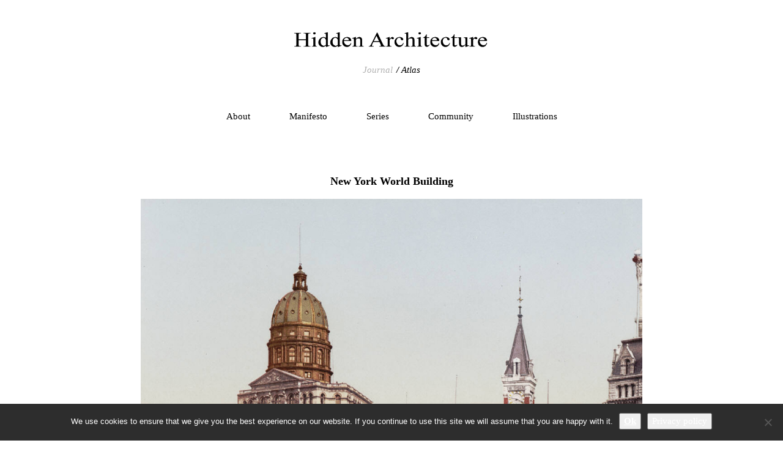

--- FILE ---
content_type: text/html; charset=UTF-8
request_url: https://hiddenarchitecture.net/new-york-world-building/
body_size: 22171
content:
<!DOCTYPE html>
<html lang="en-US">

<head>
  <title>Hidden Architecture &raquo; New York World Building - Hidden Architecture</title>
  <meta charset="UTF-8">
  <meta name="viewport" content="width=device-width, initial-scale=1.0">
  <link rel="stylesheet" href="https://use.fontawesome.com/releases/v5.6.3/css/solid.css" integrity="sha384-+0VIRx+yz1WBcCTXBkVQYIBVNEFH1eP6Zknm16roZCyeNg2maWEpk/l/KsyFKs7G" crossorigin="anonymous">
  <link rel="stylesheet" href="https://use.fontawesome.com/releases/v5.6.3/css/brands.css" integrity="sha384-1KLgFVb/gHrlDGLFPgMbeedi6tQBLcWvyNUN+YKXbD7ZFbjX6BLpMDf0PJ32XJfX" crossorigin="anonymous">
  <link rel="stylesheet" href="https://use.fontawesome.com/releases/v5.6.3/css/fontawesome.css" integrity="sha384-jLuaxTTBR42U2qJ/pm4JRouHkEDHkVqH0T1nyQXn1mZ7Snycpf6Rl25VBNthU4z0" crossorigin="anonymous">
  <link rel="stylesheet" href="https://hiddenarchitecture.net/wp-content/themes/hiddenarchitecture/style.css">
  <meta name='robots' content='index, follow, max-image-preview:large, max-snippet:-1, max-video-preview:-1' />

	<!-- This site is optimized with the Yoast SEO plugin v26.8 - https://yoast.com/product/yoast-seo-wordpress/ -->
	<link rel="canonical" href="https://hiddenarchitecture.net/new-york-world-building/" />
	<meta property="og:locale" content="en_US" />
	<meta property="og:type" content="article" />
	<meta property="og:title" content="New York World Building - Hidden Architecture" />
	<meta property="og:description" content="&#8216;Don’t Amputate-Renovate&#8217; is a series curated by Hidden Architecture where we conduct a work of recovering and archiving of buildings demolished in New York before the creation of the New York City Landmarks Preservation Commission in April 1965 after the demolition of the Pennsylvania station. The archivist work of this series attempts to show a [&hellip;]" />
	<meta property="og:url" content="https://hiddenarchitecture.net/new-york-world-building/" />
	<meta property="og:site_name" content="Hidden Architecture" />
	<meta property="article:published_time" content="2020-11-01T18:15:57+00:00" />
	<meta property="article:modified_time" content="2020-11-01T18:15:59+00:00" />
	<meta property="og:image" content="https://hiddenarchitecture.net/wp-content/uploads/2020/06/new-york-world-building_00.jpg" />
	<meta property="og:image:width" content="1109" />
	<meta property="og:image:height" content="1109" />
	<meta property="og:image:type" content="image/jpeg" />
	<meta name="author" content="Hidden Architecture" />
	<meta name="twitter:card" content="summary_large_image" />
	<meta name="twitter:label1" content="Written by" />
	<meta name="twitter:data1" content="Hidden Architecture" />
	<meta name="twitter:label2" content="Est. reading time" />
	<meta name="twitter:data2" content="12 minutes" />
	<script type="application/ld+json" class="yoast-schema-graph">{"@context":"https://schema.org","@graph":[{"@type":"Article","@id":"https://hiddenarchitecture.net/new-york-world-building/#article","isPartOf":{"@id":"https://hiddenarchitecture.net/new-york-world-building/"},"author":{"name":"Hidden Architecture","@id":"https://hiddenarchitecture.net/#/schema/person/124c628881c486982e1330f0163a1f50"},"headline":"New York World Building","datePublished":"2020-11-01T18:15:57+00:00","dateModified":"2020-11-01T18:15:59+00:00","mainEntityOfPage":{"@id":"https://hiddenarchitecture.net/new-york-world-building/"},"wordCount":2355,"commentCount":0,"image":{"@id":"https://hiddenarchitecture.net/new-york-world-building/#primaryimage"},"thumbnailUrl":"https://hiddenarchitecture.net/wp-content/uploads/2020/06/new-york-world-building_00.jpg","articleSection":["Don’t Amputate-Renovate","Hidden Architecture Series","Series"],"inLanguage":"en-US","potentialAction":[{"@type":"CommentAction","name":"Comment","target":["https://hiddenarchitecture.net/new-york-world-building/#respond"]}]},{"@type":"WebPage","@id":"https://hiddenarchitecture.net/new-york-world-building/","url":"https://hiddenarchitecture.net/new-york-world-building/","name":"New York World Building - Hidden Architecture","isPartOf":{"@id":"https://hiddenarchitecture.net/#website"},"primaryImageOfPage":{"@id":"https://hiddenarchitecture.net/new-york-world-building/#primaryimage"},"image":{"@id":"https://hiddenarchitecture.net/new-york-world-building/#primaryimage"},"thumbnailUrl":"https://hiddenarchitecture.net/wp-content/uploads/2020/06/new-york-world-building_00.jpg","datePublished":"2020-11-01T18:15:57+00:00","dateModified":"2020-11-01T18:15:59+00:00","author":{"@id":"https://hiddenarchitecture.net/#/schema/person/124c628881c486982e1330f0163a1f50"},"breadcrumb":{"@id":"https://hiddenarchitecture.net/new-york-world-building/#breadcrumb"},"inLanguage":"en-US","potentialAction":[{"@type":"ReadAction","target":["https://hiddenarchitecture.net/new-york-world-building/"]}]},{"@type":"ImageObject","inLanguage":"en-US","@id":"https://hiddenarchitecture.net/new-york-world-building/#primaryimage","url":"https://hiddenarchitecture.net/wp-content/uploads/2020/06/new-york-world-building_00.jpg","contentUrl":"https://hiddenarchitecture.net/wp-content/uploads/2020/06/new-york-world-building_00.jpg","width":1109,"height":1109},{"@type":"BreadcrumbList","@id":"https://hiddenarchitecture.net/new-york-world-building/#breadcrumb","itemListElement":[{"@type":"ListItem","position":1,"name":"Home","item":"https://hiddenarchitecture.net/"},{"@type":"ListItem","position":2,"name":"New York World Building"}]},{"@type":"WebSite","@id":"https://hiddenarchitecture.net/#website","url":"https://hiddenarchitecture.net/","name":"Hidden Architecture","description":"","potentialAction":[{"@type":"SearchAction","target":{"@type":"EntryPoint","urlTemplate":"https://hiddenarchitecture.net/?s={search_term_string}"},"query-input":{"@type":"PropertyValueSpecification","valueRequired":true,"valueName":"search_term_string"}}],"inLanguage":"en-US"},{"@type":"Person","@id":"https://hiddenarchitecture.net/#/schema/person/124c628881c486982e1330f0163a1f50","name":"Hidden Architecture","url":"https://hiddenarchitecture.net/author/arquitecturaoculta/"}]}</script>
	<!-- / Yoast SEO plugin. -->


<link rel='dns-prefetch' href='//www.googletagmanager.com' />
<script type="text/javascript" id="wpp-js" src="https://hiddenarchitecture.net/wp-content/plugins/wordpress-popular-posts/assets/js/wpp.min.js?ver=7.3.6" data-sampling="0" data-sampling-rate="100" data-api-url="https://hiddenarchitecture.net/wp-json/wordpress-popular-posts" data-post-id="17934" data-token="d509d4db99" data-lang="0" data-debug="0"></script>
<link rel="alternate" title="oEmbed (JSON)" type="application/json+oembed" href="https://hiddenarchitecture.net/wp-json/oembed/1.0/embed?url=https%3A%2F%2Fhiddenarchitecture.net%2Fnew-york-world-building%2F" />
<link rel="alternate" title="oEmbed (XML)" type="text/xml+oembed" href="https://hiddenarchitecture.net/wp-json/oembed/1.0/embed?url=https%3A%2F%2Fhiddenarchitecture.net%2Fnew-york-world-building%2F&#038;format=xml" />
<style id='wp-img-auto-sizes-contain-inline-css' type='text/css'>
img:is([sizes=auto i],[sizes^="auto," i]){contain-intrinsic-size:3000px 1500px}
/*# sourceURL=wp-img-auto-sizes-contain-inline-css */
</style>
<style id='wp-emoji-styles-inline-css' type='text/css'>

	img.wp-smiley, img.emoji {
		display: inline !important;
		border: none !important;
		box-shadow: none !important;
		height: 1em !important;
		width: 1em !important;
		margin: 0 0.07em !important;
		vertical-align: -0.1em !important;
		background: none !important;
		padding: 0 !important;
	}
/*# sourceURL=wp-emoji-styles-inline-css */
</style>
<style id='wp-block-library-inline-css' type='text/css'>
:root{--wp-block-synced-color:#7a00df;--wp-block-synced-color--rgb:122,0,223;--wp-bound-block-color:var(--wp-block-synced-color);--wp-editor-canvas-background:#ddd;--wp-admin-theme-color:#007cba;--wp-admin-theme-color--rgb:0,124,186;--wp-admin-theme-color-darker-10:#006ba1;--wp-admin-theme-color-darker-10--rgb:0,107,160.5;--wp-admin-theme-color-darker-20:#005a87;--wp-admin-theme-color-darker-20--rgb:0,90,135;--wp-admin-border-width-focus:2px}@media (min-resolution:192dpi){:root{--wp-admin-border-width-focus:1.5px}}.wp-element-button{cursor:pointer}:root .has-very-light-gray-background-color{background-color:#eee}:root .has-very-dark-gray-background-color{background-color:#313131}:root .has-very-light-gray-color{color:#eee}:root .has-very-dark-gray-color{color:#313131}:root .has-vivid-green-cyan-to-vivid-cyan-blue-gradient-background{background:linear-gradient(135deg,#00d084,#0693e3)}:root .has-purple-crush-gradient-background{background:linear-gradient(135deg,#34e2e4,#4721fb 50%,#ab1dfe)}:root .has-hazy-dawn-gradient-background{background:linear-gradient(135deg,#faaca8,#dad0ec)}:root .has-subdued-olive-gradient-background{background:linear-gradient(135deg,#fafae1,#67a671)}:root .has-atomic-cream-gradient-background{background:linear-gradient(135deg,#fdd79a,#004a59)}:root .has-nightshade-gradient-background{background:linear-gradient(135deg,#330968,#31cdcf)}:root .has-midnight-gradient-background{background:linear-gradient(135deg,#020381,#2874fc)}:root{--wp--preset--font-size--normal:16px;--wp--preset--font-size--huge:42px}.has-regular-font-size{font-size:1em}.has-larger-font-size{font-size:2.625em}.has-normal-font-size{font-size:var(--wp--preset--font-size--normal)}.has-huge-font-size{font-size:var(--wp--preset--font-size--huge)}.has-text-align-center{text-align:center}.has-text-align-left{text-align:left}.has-text-align-right{text-align:right}.has-fit-text{white-space:nowrap!important}#end-resizable-editor-section{display:none}.aligncenter{clear:both}.items-justified-left{justify-content:flex-start}.items-justified-center{justify-content:center}.items-justified-right{justify-content:flex-end}.items-justified-space-between{justify-content:space-between}.screen-reader-text{border:0;clip-path:inset(50%);height:1px;margin:-1px;overflow:hidden;padding:0;position:absolute;width:1px;word-wrap:normal!important}.screen-reader-text:focus{background-color:#ddd;clip-path:none;color:#444;display:block;font-size:1em;height:auto;left:5px;line-height:normal;padding:15px 23px 14px;text-decoration:none;top:5px;width:auto;z-index:100000}html :where(.has-border-color){border-style:solid}html :where([style*=border-top-color]){border-top-style:solid}html :where([style*=border-right-color]){border-right-style:solid}html :where([style*=border-bottom-color]){border-bottom-style:solid}html :where([style*=border-left-color]){border-left-style:solid}html :where([style*=border-width]){border-style:solid}html :where([style*=border-top-width]){border-top-style:solid}html :where([style*=border-right-width]){border-right-style:solid}html :where([style*=border-bottom-width]){border-bottom-style:solid}html :where([style*=border-left-width]){border-left-style:solid}html :where(img[class*=wp-image-]){height:auto;max-width:100%}:where(figure){margin:0 0 1em}html :where(.is-position-sticky){--wp-admin--admin-bar--position-offset:var(--wp-admin--admin-bar--height,0px)}@media screen and (max-width:600px){html :where(.is-position-sticky){--wp-admin--admin-bar--position-offset:0px}}

/*# sourceURL=wp-block-library-inline-css */
</style><style id='wp-block-image-inline-css' type='text/css'>
.wp-block-image>a,.wp-block-image>figure>a{display:inline-block}.wp-block-image img{box-sizing:border-box;height:auto;max-width:100%;vertical-align:bottom}@media not (prefers-reduced-motion){.wp-block-image img.hide{visibility:hidden}.wp-block-image img.show{animation:show-content-image .4s}}.wp-block-image[style*=border-radius] img,.wp-block-image[style*=border-radius]>a{border-radius:inherit}.wp-block-image.has-custom-border img{box-sizing:border-box}.wp-block-image.aligncenter{text-align:center}.wp-block-image.alignfull>a,.wp-block-image.alignwide>a{width:100%}.wp-block-image.alignfull img,.wp-block-image.alignwide img{height:auto;width:100%}.wp-block-image .aligncenter,.wp-block-image .alignleft,.wp-block-image .alignright,.wp-block-image.aligncenter,.wp-block-image.alignleft,.wp-block-image.alignright{display:table}.wp-block-image .aligncenter>figcaption,.wp-block-image .alignleft>figcaption,.wp-block-image .alignright>figcaption,.wp-block-image.aligncenter>figcaption,.wp-block-image.alignleft>figcaption,.wp-block-image.alignright>figcaption{caption-side:bottom;display:table-caption}.wp-block-image .alignleft{float:left;margin:.5em 1em .5em 0}.wp-block-image .alignright{float:right;margin:.5em 0 .5em 1em}.wp-block-image .aligncenter{margin-left:auto;margin-right:auto}.wp-block-image :where(figcaption){margin-bottom:1em;margin-top:.5em}.wp-block-image.is-style-circle-mask img{border-radius:9999px}@supports ((-webkit-mask-image:none) or (mask-image:none)) or (-webkit-mask-image:none){.wp-block-image.is-style-circle-mask img{border-radius:0;-webkit-mask-image:url('data:image/svg+xml;utf8,<svg viewBox="0 0 100 100" xmlns="http://www.w3.org/2000/svg"><circle cx="50" cy="50" r="50"/></svg>');mask-image:url('data:image/svg+xml;utf8,<svg viewBox="0 0 100 100" xmlns="http://www.w3.org/2000/svg"><circle cx="50" cy="50" r="50"/></svg>');mask-mode:alpha;-webkit-mask-position:center;mask-position:center;-webkit-mask-repeat:no-repeat;mask-repeat:no-repeat;-webkit-mask-size:contain;mask-size:contain}}:root :where(.wp-block-image.is-style-rounded img,.wp-block-image .is-style-rounded img){border-radius:9999px}.wp-block-image figure{margin:0}.wp-lightbox-container{display:flex;flex-direction:column;position:relative}.wp-lightbox-container img{cursor:zoom-in}.wp-lightbox-container img:hover+button{opacity:1}.wp-lightbox-container button{align-items:center;backdrop-filter:blur(16px) saturate(180%);background-color:#5a5a5a40;border:none;border-radius:4px;cursor:zoom-in;display:flex;height:20px;justify-content:center;opacity:0;padding:0;position:absolute;right:16px;text-align:center;top:16px;width:20px;z-index:100}@media not (prefers-reduced-motion){.wp-lightbox-container button{transition:opacity .2s ease}}.wp-lightbox-container button:focus-visible{outline:3px auto #5a5a5a40;outline:3px auto -webkit-focus-ring-color;outline-offset:3px}.wp-lightbox-container button:hover{cursor:pointer;opacity:1}.wp-lightbox-container button:focus{opacity:1}.wp-lightbox-container button:focus,.wp-lightbox-container button:hover,.wp-lightbox-container button:not(:hover):not(:active):not(.has-background){background-color:#5a5a5a40;border:none}.wp-lightbox-overlay{box-sizing:border-box;cursor:zoom-out;height:100vh;left:0;overflow:hidden;position:fixed;top:0;visibility:hidden;width:100%;z-index:100000}.wp-lightbox-overlay .close-button{align-items:center;cursor:pointer;display:flex;justify-content:center;min-height:40px;min-width:40px;padding:0;position:absolute;right:calc(env(safe-area-inset-right) + 16px);top:calc(env(safe-area-inset-top) + 16px);z-index:5000000}.wp-lightbox-overlay .close-button:focus,.wp-lightbox-overlay .close-button:hover,.wp-lightbox-overlay .close-button:not(:hover):not(:active):not(.has-background){background:none;border:none}.wp-lightbox-overlay .lightbox-image-container{height:var(--wp--lightbox-container-height);left:50%;overflow:hidden;position:absolute;top:50%;transform:translate(-50%,-50%);transform-origin:top left;width:var(--wp--lightbox-container-width);z-index:9999999999}.wp-lightbox-overlay .wp-block-image{align-items:center;box-sizing:border-box;display:flex;height:100%;justify-content:center;margin:0;position:relative;transform-origin:0 0;width:100%;z-index:3000000}.wp-lightbox-overlay .wp-block-image img{height:var(--wp--lightbox-image-height);min-height:var(--wp--lightbox-image-height);min-width:var(--wp--lightbox-image-width);width:var(--wp--lightbox-image-width)}.wp-lightbox-overlay .wp-block-image figcaption{display:none}.wp-lightbox-overlay button{background:none;border:none}.wp-lightbox-overlay .scrim{background-color:#fff;height:100%;opacity:.9;position:absolute;width:100%;z-index:2000000}.wp-lightbox-overlay.active{visibility:visible}@media not (prefers-reduced-motion){.wp-lightbox-overlay.active{animation:turn-on-visibility .25s both}.wp-lightbox-overlay.active img{animation:turn-on-visibility .35s both}.wp-lightbox-overlay.show-closing-animation:not(.active){animation:turn-off-visibility .35s both}.wp-lightbox-overlay.show-closing-animation:not(.active) img{animation:turn-off-visibility .25s both}.wp-lightbox-overlay.zoom.active{animation:none;opacity:1;visibility:visible}.wp-lightbox-overlay.zoom.active .lightbox-image-container{animation:lightbox-zoom-in .4s}.wp-lightbox-overlay.zoom.active .lightbox-image-container img{animation:none}.wp-lightbox-overlay.zoom.active .scrim{animation:turn-on-visibility .4s forwards}.wp-lightbox-overlay.zoom.show-closing-animation:not(.active){animation:none}.wp-lightbox-overlay.zoom.show-closing-animation:not(.active) .lightbox-image-container{animation:lightbox-zoom-out .4s}.wp-lightbox-overlay.zoom.show-closing-animation:not(.active) .lightbox-image-container img{animation:none}.wp-lightbox-overlay.zoom.show-closing-animation:not(.active) .scrim{animation:turn-off-visibility .4s forwards}}@keyframes show-content-image{0%{visibility:hidden}99%{visibility:hidden}to{visibility:visible}}@keyframes turn-on-visibility{0%{opacity:0}to{opacity:1}}@keyframes turn-off-visibility{0%{opacity:1;visibility:visible}99%{opacity:0;visibility:visible}to{opacity:0;visibility:hidden}}@keyframes lightbox-zoom-in{0%{transform:translate(calc((-100vw + var(--wp--lightbox-scrollbar-width))/2 + var(--wp--lightbox-initial-left-position)),calc(-50vh + var(--wp--lightbox-initial-top-position))) scale(var(--wp--lightbox-scale))}to{transform:translate(-50%,-50%) scale(1)}}@keyframes lightbox-zoom-out{0%{transform:translate(-50%,-50%) scale(1);visibility:visible}99%{visibility:visible}to{transform:translate(calc((-100vw + var(--wp--lightbox-scrollbar-width))/2 + var(--wp--lightbox-initial-left-position)),calc(-50vh + var(--wp--lightbox-initial-top-position))) scale(var(--wp--lightbox-scale));visibility:hidden}}
/*# sourceURL=https://hiddenarchitecture.net/wp-includes/blocks/image/style.min.css */
</style>
<style id='wp-block-spacer-inline-css' type='text/css'>
.wp-block-spacer{clear:both}
/*# sourceURL=https://hiddenarchitecture.net/wp-includes/blocks/spacer/style.min.css */
</style>
<style id='global-styles-inline-css' type='text/css'>
:root{--wp--preset--aspect-ratio--square: 1;--wp--preset--aspect-ratio--4-3: 4/3;--wp--preset--aspect-ratio--3-4: 3/4;--wp--preset--aspect-ratio--3-2: 3/2;--wp--preset--aspect-ratio--2-3: 2/3;--wp--preset--aspect-ratio--16-9: 16/9;--wp--preset--aspect-ratio--9-16: 9/16;--wp--preset--color--black: #000000;--wp--preset--color--cyan-bluish-gray: #abb8c3;--wp--preset--color--white: #ffffff;--wp--preset--color--pale-pink: #f78da7;--wp--preset--color--vivid-red: #cf2e2e;--wp--preset--color--luminous-vivid-orange: #ff6900;--wp--preset--color--luminous-vivid-amber: #fcb900;--wp--preset--color--light-green-cyan: #7bdcb5;--wp--preset--color--vivid-green-cyan: #00d084;--wp--preset--color--pale-cyan-blue: #8ed1fc;--wp--preset--color--vivid-cyan-blue: #0693e3;--wp--preset--color--vivid-purple: #9b51e0;--wp--preset--gradient--vivid-cyan-blue-to-vivid-purple: linear-gradient(135deg,rgb(6,147,227) 0%,rgb(155,81,224) 100%);--wp--preset--gradient--light-green-cyan-to-vivid-green-cyan: linear-gradient(135deg,rgb(122,220,180) 0%,rgb(0,208,130) 100%);--wp--preset--gradient--luminous-vivid-amber-to-luminous-vivid-orange: linear-gradient(135deg,rgb(252,185,0) 0%,rgb(255,105,0) 100%);--wp--preset--gradient--luminous-vivid-orange-to-vivid-red: linear-gradient(135deg,rgb(255,105,0) 0%,rgb(207,46,46) 100%);--wp--preset--gradient--very-light-gray-to-cyan-bluish-gray: linear-gradient(135deg,rgb(238,238,238) 0%,rgb(169,184,195) 100%);--wp--preset--gradient--cool-to-warm-spectrum: linear-gradient(135deg,rgb(74,234,220) 0%,rgb(151,120,209) 20%,rgb(207,42,186) 40%,rgb(238,44,130) 60%,rgb(251,105,98) 80%,rgb(254,248,76) 100%);--wp--preset--gradient--blush-light-purple: linear-gradient(135deg,rgb(255,206,236) 0%,rgb(152,150,240) 100%);--wp--preset--gradient--blush-bordeaux: linear-gradient(135deg,rgb(254,205,165) 0%,rgb(254,45,45) 50%,rgb(107,0,62) 100%);--wp--preset--gradient--luminous-dusk: linear-gradient(135deg,rgb(255,203,112) 0%,rgb(199,81,192) 50%,rgb(65,88,208) 100%);--wp--preset--gradient--pale-ocean: linear-gradient(135deg,rgb(255,245,203) 0%,rgb(182,227,212) 50%,rgb(51,167,181) 100%);--wp--preset--gradient--electric-grass: linear-gradient(135deg,rgb(202,248,128) 0%,rgb(113,206,126) 100%);--wp--preset--gradient--midnight: linear-gradient(135deg,rgb(2,3,129) 0%,rgb(40,116,252) 100%);--wp--preset--font-size--small: 13px;--wp--preset--font-size--medium: 20px;--wp--preset--font-size--large: 36px;--wp--preset--font-size--x-large: 42px;--wp--preset--spacing--20: 0.44rem;--wp--preset--spacing--30: 0.67rem;--wp--preset--spacing--40: 1rem;--wp--preset--spacing--50: 1.5rem;--wp--preset--spacing--60: 2.25rem;--wp--preset--spacing--70: 3.38rem;--wp--preset--spacing--80: 5.06rem;--wp--preset--shadow--natural: 6px 6px 9px rgba(0, 0, 0, 0.2);--wp--preset--shadow--deep: 12px 12px 50px rgba(0, 0, 0, 0.4);--wp--preset--shadow--sharp: 6px 6px 0px rgba(0, 0, 0, 0.2);--wp--preset--shadow--outlined: 6px 6px 0px -3px rgb(255, 255, 255), 6px 6px rgb(0, 0, 0);--wp--preset--shadow--crisp: 6px 6px 0px rgb(0, 0, 0);}:where(.is-layout-flex){gap: 0.5em;}:where(.is-layout-grid){gap: 0.5em;}body .is-layout-flex{display: flex;}.is-layout-flex{flex-wrap: wrap;align-items: center;}.is-layout-flex > :is(*, div){margin: 0;}body .is-layout-grid{display: grid;}.is-layout-grid > :is(*, div){margin: 0;}:where(.wp-block-columns.is-layout-flex){gap: 2em;}:where(.wp-block-columns.is-layout-grid){gap: 2em;}:where(.wp-block-post-template.is-layout-flex){gap: 1.25em;}:where(.wp-block-post-template.is-layout-grid){gap: 1.25em;}.has-black-color{color: var(--wp--preset--color--black) !important;}.has-cyan-bluish-gray-color{color: var(--wp--preset--color--cyan-bluish-gray) !important;}.has-white-color{color: var(--wp--preset--color--white) !important;}.has-pale-pink-color{color: var(--wp--preset--color--pale-pink) !important;}.has-vivid-red-color{color: var(--wp--preset--color--vivid-red) !important;}.has-luminous-vivid-orange-color{color: var(--wp--preset--color--luminous-vivid-orange) !important;}.has-luminous-vivid-amber-color{color: var(--wp--preset--color--luminous-vivid-amber) !important;}.has-light-green-cyan-color{color: var(--wp--preset--color--light-green-cyan) !important;}.has-vivid-green-cyan-color{color: var(--wp--preset--color--vivid-green-cyan) !important;}.has-pale-cyan-blue-color{color: var(--wp--preset--color--pale-cyan-blue) !important;}.has-vivid-cyan-blue-color{color: var(--wp--preset--color--vivid-cyan-blue) !important;}.has-vivid-purple-color{color: var(--wp--preset--color--vivid-purple) !important;}.has-black-background-color{background-color: var(--wp--preset--color--black) !important;}.has-cyan-bluish-gray-background-color{background-color: var(--wp--preset--color--cyan-bluish-gray) !important;}.has-white-background-color{background-color: var(--wp--preset--color--white) !important;}.has-pale-pink-background-color{background-color: var(--wp--preset--color--pale-pink) !important;}.has-vivid-red-background-color{background-color: var(--wp--preset--color--vivid-red) !important;}.has-luminous-vivid-orange-background-color{background-color: var(--wp--preset--color--luminous-vivid-orange) !important;}.has-luminous-vivid-amber-background-color{background-color: var(--wp--preset--color--luminous-vivid-amber) !important;}.has-light-green-cyan-background-color{background-color: var(--wp--preset--color--light-green-cyan) !important;}.has-vivid-green-cyan-background-color{background-color: var(--wp--preset--color--vivid-green-cyan) !important;}.has-pale-cyan-blue-background-color{background-color: var(--wp--preset--color--pale-cyan-blue) !important;}.has-vivid-cyan-blue-background-color{background-color: var(--wp--preset--color--vivid-cyan-blue) !important;}.has-vivid-purple-background-color{background-color: var(--wp--preset--color--vivid-purple) !important;}.has-black-border-color{border-color: var(--wp--preset--color--black) !important;}.has-cyan-bluish-gray-border-color{border-color: var(--wp--preset--color--cyan-bluish-gray) !important;}.has-white-border-color{border-color: var(--wp--preset--color--white) !important;}.has-pale-pink-border-color{border-color: var(--wp--preset--color--pale-pink) !important;}.has-vivid-red-border-color{border-color: var(--wp--preset--color--vivid-red) !important;}.has-luminous-vivid-orange-border-color{border-color: var(--wp--preset--color--luminous-vivid-orange) !important;}.has-luminous-vivid-amber-border-color{border-color: var(--wp--preset--color--luminous-vivid-amber) !important;}.has-light-green-cyan-border-color{border-color: var(--wp--preset--color--light-green-cyan) !important;}.has-vivid-green-cyan-border-color{border-color: var(--wp--preset--color--vivid-green-cyan) !important;}.has-pale-cyan-blue-border-color{border-color: var(--wp--preset--color--pale-cyan-blue) !important;}.has-vivid-cyan-blue-border-color{border-color: var(--wp--preset--color--vivid-cyan-blue) !important;}.has-vivid-purple-border-color{border-color: var(--wp--preset--color--vivid-purple) !important;}.has-vivid-cyan-blue-to-vivid-purple-gradient-background{background: var(--wp--preset--gradient--vivid-cyan-blue-to-vivid-purple) !important;}.has-light-green-cyan-to-vivid-green-cyan-gradient-background{background: var(--wp--preset--gradient--light-green-cyan-to-vivid-green-cyan) !important;}.has-luminous-vivid-amber-to-luminous-vivid-orange-gradient-background{background: var(--wp--preset--gradient--luminous-vivid-amber-to-luminous-vivid-orange) !important;}.has-luminous-vivid-orange-to-vivid-red-gradient-background{background: var(--wp--preset--gradient--luminous-vivid-orange-to-vivid-red) !important;}.has-very-light-gray-to-cyan-bluish-gray-gradient-background{background: var(--wp--preset--gradient--very-light-gray-to-cyan-bluish-gray) !important;}.has-cool-to-warm-spectrum-gradient-background{background: var(--wp--preset--gradient--cool-to-warm-spectrum) !important;}.has-blush-light-purple-gradient-background{background: var(--wp--preset--gradient--blush-light-purple) !important;}.has-blush-bordeaux-gradient-background{background: var(--wp--preset--gradient--blush-bordeaux) !important;}.has-luminous-dusk-gradient-background{background: var(--wp--preset--gradient--luminous-dusk) !important;}.has-pale-ocean-gradient-background{background: var(--wp--preset--gradient--pale-ocean) !important;}.has-electric-grass-gradient-background{background: var(--wp--preset--gradient--electric-grass) !important;}.has-midnight-gradient-background{background: var(--wp--preset--gradient--midnight) !important;}.has-small-font-size{font-size: var(--wp--preset--font-size--small) !important;}.has-medium-font-size{font-size: var(--wp--preset--font-size--medium) !important;}.has-large-font-size{font-size: var(--wp--preset--font-size--large) !important;}.has-x-large-font-size{font-size: var(--wp--preset--font-size--x-large) !important;}
/*# sourceURL=global-styles-inline-css */
</style>

<style id='classic-theme-styles-inline-css' type='text/css'>
/*! This file is auto-generated */
.wp-block-button__link{color:#fff;background-color:#32373c;border-radius:9999px;box-shadow:none;text-decoration:none;padding:calc(.667em + 2px) calc(1.333em + 2px);font-size:1.125em}.wp-block-file__button{background:#32373c;color:#fff;text-decoration:none}
/*# sourceURL=/wp-includes/css/classic-themes.min.css */
</style>
<link rel='stylesheet' id='cookie-notice-front-css' href='https://hiddenarchitecture.net/wp-content/plugins/cookie-notice/css/front.min.css?ver=2.5.11' type='text/css' media='all' />
<link rel='stylesheet' id='wordpress-popular-posts-css-css' href='https://hiddenarchitecture.net/wp-content/plugins/wordpress-popular-posts/assets/css/wpp.css?ver=7.3.6' type='text/css' media='all' />
<link rel='stylesheet' id='slb_core-css' href='https://hiddenarchitecture.net/wp-content/plugins/simple-lightbox/client/css/app.css?ver=2.9.4' type='text/css' media='all' />
<link rel='stylesheet' id='wp-block-paragraph-css' href='https://hiddenarchitecture.net/wp-includes/blocks/paragraph/style.min.css?ver=6.9' type='text/css' media='all' />
<script type="text/javascript" src="https://hiddenarchitecture.net/wp-includes/js/jquery/jquery.min.js?ver=3.7.1" id="jquery-core-js"></script>
<script type="text/javascript" src="https://hiddenarchitecture.net/wp-includes/js/jquery/jquery-migrate.min.js?ver=3.4.1" id="jquery-migrate-js"></script>

<!-- Google tag (gtag.js) snippet added by Site Kit -->
<!-- Google Analytics snippet added by Site Kit -->
<script type="text/javascript" src="https://www.googletagmanager.com/gtag/js?id=GT-TB7V87G" id="google_gtagjs-js" async></script>
<script type="text/javascript" id="google_gtagjs-js-after">
/* <![CDATA[ */
window.dataLayer = window.dataLayer || [];function gtag(){dataLayer.push(arguments);}
gtag("set","linker",{"domains":["hiddenarchitecture.net"]});
gtag("js", new Date());
gtag("set", "developer_id.dZTNiMT", true);
gtag("config", "GT-TB7V87G");
//# sourceURL=google_gtagjs-js-after
/* ]]> */
</script>
<link rel="https://api.w.org/" href="https://hiddenarchitecture.net/wp-json/" /><link rel="alternate" title="JSON" type="application/json" href="https://hiddenarchitecture.net/wp-json/wp/v2/posts/17934" /><link rel="EditURI" type="application/rsd+xml" title="RSD" href="https://hiddenarchitecture.net/xmlrpc.php?rsd" />
<meta name="generator" content="WordPress 6.9" />
<link rel='shortlink' href='https://hiddenarchitecture.net/?p=17934' />
<meta name="generator" content="Site Kit by Google 1.171.0" />            <style id="wpp-loading-animation-styles">@-webkit-keyframes bgslide{from{background-position-x:0}to{background-position-x:-200%}}@keyframes bgslide{from{background-position-x:0}to{background-position-x:-200%}}.wpp-widget-block-placeholder,.wpp-shortcode-placeholder{margin:0 auto;width:60px;height:3px;background:#dd3737;background:linear-gradient(90deg,#dd3737 0%,#571313 10%,#dd3737 100%);background-size:200% auto;border-radius:3px;-webkit-animation:bgslide 1s infinite linear;animation:bgslide 1s infinite linear}</style>
            <style type="text/css">.blue-message {
    background-color: #3399ff;
    color: #ffffff;
    text-shadow: none;
    font-size: 16px;
    line-height: 24px;
    padding: 10px;
    padding-top: 10px;
    padding-right: 10px;
    padding-bottom: 10px;
    padding-left: 10px;
}.green-message {
    background-color: #8cc14c;
    color: #ffffff;
    text-shadow: none;
    font-size: 16px;
    line-height: 24px;
    padding: 10px;
    padding-top: 10px;
    padding-right: 10px;
    padding-bottom: 10px;
    padding-left: 10px;
}.orange-message {
    background-color: #faa732;
    color: #ffffff;
    text-shadow: none;
    font-size: 16px;
    line-height: 24px;
    padding: 10px;
    padding-top: 10px;
    padding-right: 10px;
    padding-bottom: 10px;
    padding-left: 10px;
}.red-message {
    background-color: #da4d31;
    color: #ffffff;
    text-shadow: none;
    font-size: 16px;
    line-height: 24px;
    padding: 10px;
    padding-top: 10px;
    padding-right: 10px;
    padding-bottom: 10px;
    padding-left: 10px;
}.grey-message {
    background-color: #53555c;
    color: #ffffff;
    text-shadow: none;
    font-size: 16px;
    line-height: 24px;
    padding: 10px;
    padding-top: 10px;
    padding-right: 10px;
    padding-bottom: 10px;
    padding-left: 10px;
}.left-block {
    background: radial-gradient(ellipse at center center, #ffffff 0%, #f2f2f2 100%);
    color: #8b8e97;
    padding: 10px;
    padding-top: 10px;
    padding-right: 10px;
    padding-bottom: 10px;
    padding-left: 10px;
    margin: 10px;
    margin-top: 10px;
    margin-right: 10px;
    margin-bottom: 10px;
    margin-left: 10px;
    float: left;
}.right-block {
    background: radial-gradient(ellipse at center center, #ffffff 0%, #f2f2f2 100%);
    color: #8b8e97;
    padding: 10px;
    padding-top: 10px;
    padding-right: 10px;
    padding-bottom: 10px;
    padding-left: 10px;
    margin: 10px;
    margin-top: 10px;
    margin-right: 10px;
    margin-bottom: 10px;
    margin-left: 10px;
    float: right;
}.blockquotes {
    background-color: none;
    border-left: 5px solid #f1f1f1;
    color: #8B8E97;
    font-size: 16px;
    font-style: italic;
    line-height: 22px;
    padding-left: 15px;
    padding: 10px;
    padding-top: 10px;
    padding-right: 10px;
    padding-bottom: 10px;
    width: 60%;
    float: left;
}</style><link rel="icon" href="https://hiddenarchitecture.net/wp-content/uploads/2018/12/cropped-icon-1-32x32.png" sizes="32x32" />
<link rel="icon" href="https://hiddenarchitecture.net/wp-content/uploads/2018/12/cropped-icon-1-192x192.png" sizes="192x192" />
<link rel="apple-touch-icon" href="https://hiddenarchitecture.net/wp-content/uploads/2018/12/cropped-icon-1-180x180.png" />
<meta name="msapplication-TileImage" content="https://hiddenarchitecture.net/wp-content/uploads/2018/12/cropped-icon-1-270x270.png" />
</head>

<body class="wp-singular post-template-default single single-post postid-17934 single-format-standard wp-theme-hiddenarchitecture cookies-not-set">
  <header class="logo">
    <div><a href="https://hiddenarchitecture.net/journal/" alt="Hidden Architecture">Hidden Architecture</a></div>
  </header>

  <div class="menu-journal-atlas-menu-container"><ul id="menu-journal-atlas-menu" class="menu"><li id="menu-item-8086" class="menu-item menu-item-type-post_type menu-item-object-page menu-item-8086"><a href="https://hiddenarchitecture.net/journal/">Journal</a></li>
<li id="menu-item-8085" class="menu-item menu-item-type-post_type menu-item-object-page menu-item-8085"><a href="https://hiddenarchitecture.net/atlas/">Atlas</a></li>
</ul></div>

  <div class="menu-journal-menu-container"><ul id="menu-journal-menu" class="menu"><li id="menu-item-8080" class="menu-item menu-item-type-post_type menu-item-object-page menu-item-8080"><a href="https://hiddenarchitecture.net/journal/about/">About</a></li>
<li id="menu-item-8081" class="menu-item menu-item-type-post_type menu-item-object-page menu-item-8081"><a href="https://hiddenarchitecture.net/journal/manifesto/">Manifesto</a></li>
<li id="menu-item-27229" class="menu-item menu-item-type-taxonomy menu-item-object-category current-post-ancestor current-menu-parent current-post-parent menu-item-27229"><a href="https://hiddenarchitecture.net/category/series/">Series</a></li>
<li id="menu-item-27406" class="menu-item menu-item-type-taxonomy menu-item-object-category menu-item-27406"><a href="https://hiddenarchitecture.net/category/community/">Community</a></li>
<li id="menu-item-8084" class="menu-item menu-item-type-custom menu-item-object-custom menu-item-8084"><a target="_blank" href="http://hiddenarchitecture.tumblr.com/">Illustrations</a></li>
</ul></div>
<main class="wrap">
  <section class="content journal">


            <article class="project single-project">
          <header>
            <h1>New York World Building</h1>
          </header>
          <div class="featured image">
                          <div class="narrowhalf">
                <div class="featimgwrap">
                  <a href="https://hiddenarchitecture.net/wp-content/uploads/2020/06/new-york-world-building_00.jpg" data-slb-active="1" data-slb-asset="1929767492" data-slb-internal="0" data-slb-group="17934"><img width="1109" height="1109" src="https://hiddenarchitecture.net/wp-content/uploads/2020/06/new-york-world-building_00.jpg" class="attachment-Feed size-Feed" alt="" decoding="async" fetchpriority="high" srcset="https://hiddenarchitecture.net/wp-content/uploads/2020/06/new-york-world-building_00.jpg 1109w, https://hiddenarchitecture.net/wp-content/uploads/2020/06/new-york-world-building_00-300x300.jpg 300w, https://hiddenarchitecture.net/wp-content/uploads/2020/06/new-york-world-building_00-1024x1024.jpg 1024w, https://hiddenarchitecture.net/wp-content/uploads/2020/06/new-york-world-building_00-150x150.jpg 150w, https://hiddenarchitecture.net/wp-content/uploads/2020/06/new-york-world-building_00-768x768.jpg 768w, https://hiddenarchitecture.net/wp-content/uploads/2020/06/new-york-world-building_00-800x800.jpg 800w, https://hiddenarchitecture.net/wp-content/uploads/2020/06/new-york-world-building_00-500x500.jpg 500w" sizes="(max-width: 1109px) 100vw, 1109px" /></a>                </div>
              </div>
                      </div>
          <div class="post-data">
            <ul class="project-dna">
              <li><strong>Author</strong>: <a href='/atlas/map/?architect=George Browne Post'>George Browne Post</a></li><li><strong>Location</strong>: <a href='/atlas/map/?location=United States'>United States</a> (New York, NY)</li><li><strong>Year</strong>: <a href='/atlas/map/?after=1889&before=1889'>1889</a></li><li> <strong>Elements</strong>: <a href='/atlas/map/?elementos=Facade'>Facade</a></li><li><strong>Status</strong>: <a href='/atlas/map/?built=Demolished'>Demolished</a></li>            </ul>


          </div>
          <div class="post-content">
            
<p><em><strong>&#8216;Don’t Amputate-Renovate&#8217; is a series curated by Hidden Architecture where we conduct a work of recovering and archiving of buildings demolished in New York before the creation of the New York City Landmarks Preservation Commission in April 1965 after the demolition of the Pennsylvania station. The archivist work of this series attempts to show a critical position against new possible acts of vandalism against the architectural heritage in the rest of the world. The&nbsp; name ´Don’t Amputates-Renovate´ is a tribute to the rallies realized in the 1960s attempting to stop the demolition of the typical train station. All the articles of this series have the same narrative organization: location, the historical context during its construction, architectural qualities of the building, demolition, and current situation of the site.</strong></em></p>



<p><em>&#8216;Don’t Amputate-Renovate&#8217;</em><em>es una serie comisariada por Hidden Architecture donde realizamos un trabajo de recuperación y archivo de los edificios demolidos en Nueva York antes de la creación de la Comisión para la Preservación de Monumentos Históricos de Nueva York en Abril de 1965&nbsp; tras la demolición de la estación de Pensilvania.. La labor archivista de esta serie es mostrar una posición crítica frente a probables nuevos actos de vandalismo contra el patrimonio arquitectónico en el resto del mundo. El nombre </em><em><strong>&#8216;</strong></em><em>Don’t Amputate-Renovate&#8217; (No Amputes &#8211; Reueva) proviene de las manifestaciones que se realizaron para evitar la demolición de la mítica estación de trenes. </em><em>Todos los artículos de la serie tendrán la misma organización narrativa: localización, contexto histórico en su construcción, cualidades arquitectónicas del edificio, demolición y estado actual&nbsp; de lugar.</em></p>



<div style="height:20px" aria-hidden="true" class="wp-block-spacer"></div>



<p><strong><em>*** Demolished (1955) ***</em></strong></p>



<div style="height:20px" aria-hidden="true" class="wp-block-spacer"></div>



<p><strong>LOCATION | </strong>LOCALIZACIÓN</p>



<div style="height:20px" aria-hidden="true" class="wp-block-spacer"></div>



<figure class="wp-block-image size-large"><a href="https://hiddenarchitecture.net/wp-content/uploads/2020/06/new-york-world-building_01.jpg" data-slb-active="1" data-slb-asset="775016260" data-slb-internal="0" data-slb-group="17934"><img decoding="async" width="1024" height="710" src="http://hiddenarchitecture.net/wp-content/uploads/2020/06/new-york-world-building_01-1024x710.jpg" alt="" class="wp-image-17936" srcset="https://hiddenarchitecture.net/wp-content/uploads/2020/06/new-york-world-building_01-1024x710.jpg 1024w, https://hiddenarchitecture.net/wp-content/uploads/2020/06/new-york-world-building_01-300x208.jpg 300w, https://hiddenarchitecture.net/wp-content/uploads/2020/06/new-york-world-building_01-768x532.jpg 768w, https://hiddenarchitecture.net/wp-content/uploads/2020/06/new-york-world-building_01-1536x1064.jpg 1536w, https://hiddenarchitecture.net/wp-content/uploads/2020/06/new-york-world-building_01-2048x1419.jpg 2048w" sizes="(max-width: 1024px) 100vw, 1024px" /></a><figcaption>Site Map</figcaption></figure>



<figure class="wp-block-image size-large"><a href="https://hiddenarchitecture.net/wp-content/uploads/2020/06/New-York-World-Building_02.jpg" data-slb-active="1" data-slb-asset="125379519" data-slb-internal="0" data-slb-group="17934"><img decoding="async" width="800" height="638" src="https://hiddenarchitecture.net/wp-content/uploads/2020/06/New-York-World-Building_02.jpg" alt="" class="wp-image-17942" srcset="https://hiddenarchitecture.net/wp-content/uploads/2020/06/New-York-World-Building_02.jpg 800w, https://hiddenarchitecture.net/wp-content/uploads/2020/06/New-York-World-Building_02-300x239.jpg 300w, https://hiddenarchitecture.net/wp-content/uploads/2020/06/New-York-World-Building_02-768x612.jpg 768w" sizes="(max-width: 800px) 100vw, 800px" /></a></figure>



<div style="height:20px" aria-hidden="true" class="wp-block-spacer"></div>



<p><strong>The building was located on 61-63 Park Row in downtown Manhattan. It was delimited on the south by the park that hosted the City Hall, the subway station and the Court House, the Brooklyn Bridge to the North &#8211; and an elevated station that was later demolished. Beyond the bridge, the Municipal Building, with its 25 floors, had a strong presence. On the south, the New York World Building was the limit or a dense urban fabric continuing until the waterfront. Therefore, the site&#8217;s condition was unique since it was the vortex of three different urban realities: the density of the downtown, the monumentality of the institutional buildings, and the infrastructural scale of the Brooklyn Bridge.</strong></p>



<p>El edificio estaba localizado en los números 61-63 de la avenida Park Row, en el downtown de Manhattan. El solar estaba delimitado por el parque que acogía al edificio del ayuntamiento, su estación subterránea y el edificio de la corte al este; el Puente de Brooklyn al norte &#8211; y una estación elevada que ya ha sido demolida. Más allá del puente, se encontraba el Edificio &nbsp;Municipal que con sus 25 alturas, imponía su presencia en el entorno. El edificio del New York World era el límite de una densa fábrica urbana que se extendía hacia el sur. Por tanto, la condición del solar era única ya que era un lugar de conexión entre 3 realidades urbanas: la densidad del <em>Downtown</em>, la monumentalidad de los edificios institucionales y la escala infraestructural del Puente de Brooklyn.</p>



<div style="height:20px" aria-hidden="true" class="wp-block-spacer"></div>



<p><strong>HISTORICAL CONTEXT | </strong>CONTEXTO HISTORICO</p>



<div style="height:20px" aria-hidden="true" class="wp-block-spacer"></div>



<figure class="wp-block-image size-large"><a href="https://hiddenarchitecture.net/wp-content/uploads/2020/06/new-york-world-building_03_1.jpg" data-slb-active="1" data-slb-asset="1481826761" data-slb-internal="0" data-slb-group="17934"><img loading="lazy" decoding="async" width="760" height="621" src="http://hiddenarchitecture.net/wp-content/uploads/2020/06/new-york-world-building_03_1.jpg" alt="" class="wp-image-17993" srcset="https://hiddenarchitecture.net/wp-content/uploads/2020/06/new-york-world-building_03_1.jpg 760w, https://hiddenarchitecture.net/wp-content/uploads/2020/06/new-york-world-building_03_1-300x245.jpg 300w" sizes="auto, (max-width: 760px) 100vw, 760px" /></a></figure>



<figure class="wp-block-image size-large"><a href="https://hiddenarchitecture.net/wp-content/uploads/2020/06/new-york-world-building_03_2-scaled.jpg" data-slb-active="1" data-slb-asset="1656506096" data-slb-internal="0" data-slb-group="17934"><img loading="lazy" decoding="async" width="1024" height="528" src="http://hiddenarchitecture.net/wp-content/uploads/2020/06/new-york-world-building_03_2-1024x528.jpg" alt="" class="wp-image-17994" srcset="https://hiddenarchitecture.net/wp-content/uploads/2020/06/new-york-world-building_03_2-1024x528.jpg 1024w, https://hiddenarchitecture.net/wp-content/uploads/2020/06/new-york-world-building_03_2-300x155.jpg 300w, https://hiddenarchitecture.net/wp-content/uploads/2020/06/new-york-world-building_03_2-768x396.jpg 768w, https://hiddenarchitecture.net/wp-content/uploads/2020/06/new-york-world-building_03_2-1536x792.jpg 1536w, https://hiddenarchitecture.net/wp-content/uploads/2020/06/new-york-world-building_03_2-2048x1056.jpg 2048w" sizes="auto, (max-width: 1024px) 100vw, 1024px" /></a></figure>



<div style="height:20px" aria-hidden="true" class="wp-block-spacer"></div>



<p><strong>New York World was a newspaper active from 1860 to 1931. It was a progressive and sensationalist journal, closed to the Democratic Party. In 1883, Joseph Pulitzer bought the paper, relaunched its sales connecting with the working and immigrant classes of the city, and managed to overtake the circulation of the New York Times and the New York Tribune. In 1988, he bought s lot of Park Row to build the new headquarters that would be finished in 1890 and would become the tallest building of the city for five years. Its location was strategic from commercial and political views. At that time, the principal city newspapers had its headquarters on the same street: first the New York on the 41 Par Ro (1858), then the Tribune (1870),&nbsp;</strong><em><strong>New Yorker Staats-Zeitung,</strong></em><strong>&nbsp;the Times again in 1889 in a building that triple its number of floors, and finally, the New York World in 1990. The reason for the newspapers to be located on Par Row was its proximity to the City Hall and the Court building, allowing them closer proximity with political power.</strong></p>



<p><em>New York World</em> fue un periódico, cercano al partido demócrata, y de corte progresista y sensacionalista que estuvo activo desde 1860 hasta 1931. En 1883, Joseph Pulitzer compró el periódico y relanzó sus ventas conectando con las clases trabajadoras e inmigrantes de la ciudad consiguiendo superar en números de ejemplares al <em>New York Times</em> y al <em>New York Tribune</em>. En 1988, adquirió el solar de Park Row para construir su nueva sede que estaría terminada para 1990 y se convertiría en el edificio más alto de la ciudad durante un lustro. La localización elegida era estratégica desde el punto de vista comercial y político. En aquella época los grandes periódicos de Nueva York estaban localizados en la misma calle, primero el edificio del <em>New York Times </em>en el número 41, (1858), más tarde el <em>Tribune</em> (1870), el <em>New Yorker Staats-Zeitung</em> (1873), nuevamente el <em>Times </em>en 1889 con un edificio que triplicaba su altura y finalmente el <em>New York World </em>en 1990. La razón para la aglomeración en esta zona de Manhattan era su proximidad al ayuntamiento y al edificio de la corte lo que le permitía una mayor proximidad con el poder político.</p>



<div style="height:20px" aria-hidden="true" class="wp-block-spacer"></div>



<p><strong>Within this context, the New York World achieved a double success with the office tower: first, it was able to build the city&#8217;s tallest building. Moreover, it got the dominant position of the new urban skyline of the city. Its location, marking the end of the urban fabric and next to the bridge, allowed its dome to stand out and frame the rest of the newspaper buildings. These achievements were notorious since the inauguration of the building since it congregated the political power from New York and Washington.</strong></p>



<p>Dentro de este contexto, el<em> New York World </em>consiguió un doble éxito con su nueva torre de oficinas: por un lado fue capaz de construir el edificio más alto de la ciudad y por otro, tener una posición predominante dentro del prematuro <em>skyline</em> urbano del sur de la ciudad. Al estar localizado al lado del puente, su cúpula destacaba en el perfil de la ciudad y enmarcaba la esquina de la plaza. Este logró fue notorio durante su inauguración ya que fue capaz de congregar a importantes políticos de Nueva York y Washington.</p>



<div style="height:20px" aria-hidden="true" class="wp-block-spacer"></div>



<p><strong>ARCHITECTURAL FEATURES |</strong> CUALIDADES ARQUITECTÓNICAS</p>



<div style="height:20px" aria-hidden="true" class="wp-block-spacer"></div>



<figure class="wp-block-image size-large"><a href="https://hiddenarchitecture.net/wp-content/uploads/2020/06/new-york-world-building_04_1.jpg" data-slb-active="1" data-slb-asset="1566562579" data-slb-internal="0" data-slb-group="17934"><img loading="lazy" decoding="async" width="372" height="1024" src="http://hiddenarchitecture.net/wp-content/uploads/2020/06/new-york-world-building_04_1-372x1024.jpg" alt="" class="wp-image-17998" srcset="https://hiddenarchitecture.net/wp-content/uploads/2020/06/new-york-world-building_04_1-372x1024.jpg 372w, https://hiddenarchitecture.net/wp-content/uploads/2020/06/new-york-world-building_04_1-109x300.jpg 109w, https://hiddenarchitecture.net/wp-content/uploads/2020/06/new-york-world-building_04_1-558x1536.jpg 558w, https://hiddenarchitecture.net/wp-content/uploads/2020/06/new-york-world-building_04_1.jpg 734w" sizes="auto, (max-width: 372px) 100vw, 372px" /></a><figcaption>Front elevation of the New York World Building</figcaption></figure>



<figure class="wp-block-image size-large"><a href="https://hiddenarchitecture.net/wp-content/uploads/2020/06/new-york-world-building_04_8.png" data-slb-active="1" data-slb-asset="713737261" data-slb-internal="0" data-slb-group="17934"><img loading="lazy" decoding="async" width="700" height="700" src="http://hiddenarchitecture.net/wp-content/uploads/2020/06/new-york-world-building_04_8.png" alt="" class="wp-image-18005" srcset="https://hiddenarchitecture.net/wp-content/uploads/2020/06/new-york-world-building_04_8.png 700w, https://hiddenarchitecture.net/wp-content/uploads/2020/06/new-york-world-building_04_8-300x300.png 300w, https://hiddenarchitecture.net/wp-content/uploads/2020/06/new-york-world-building_04_8-150x150.png 150w, https://hiddenarchitecture.net/wp-content/uploads/2020/06/new-york-world-building_04_8-500x500.png 500w" sizes="auto, (max-width: 700px) 100vw, 700px" /></a></figure>



<div style="height:20px" aria-hidden="true" class="wp-block-spacer"></div>



<p><strong>The volume of the New York World building is an extrusion of the lot without any setback until it reached the dome. When the building was designed, the</strong>&nbsp;<strong>1916 Zoning Resolution was not yet created; the technical and economic factors just limited the height or setbacks of the buildings. Downtown Manhattan with its narrow streets, similar to a European City Centre, and tall buildings are the result of the lack of regulation during the end of XIX and the beginning of XX centuries.</strong></p>



<p>La volumetría del edifcio <em>New York World</em> destaca por la extrusión de la parcela sin ningún retranqueo hasta llegar a su cúpula. En 1889, aún no se había creado ninguna normativa&nbsp; que limitara la altura de los edificios o les obligara a retranquearse de la calla a partir de cierta altura (aparecería un cuarto de siglo más tarde con la Ley de Zonificación de 1916) por lo que las primeras torres de la ciudad ascendían todo lo que las delimitaciones técnicas y económicas les permitieran. El sur de Manhattan con sus calles similares al de una centro histórico europeo pero con torres de más de 15 alturas es el resultado de la falta de regulación de los últimos años del siglo XIX&nbsp; y primeros del siglo XX.</p>



<p><strong>From a programmatic view, the George B. Post project worked as a newspaper production vertical machine, and it had a working hierarchies stratification. Joseph Pulitzer&#8217;s office occupied the dome. The journalists used the levels below the dome. Other employees used the rest of the levels until the basement where the printing machines were located.</strong></p>



<p>Desde el punto de vista programático, el proyecto de George B. Post funcionaba como una máquina vertical de producir periódicos usando una estratificación de jerarquías laborales. En la cúpula estaba el despacho del propio Pulitzer. Según se iba descendiendo, se iban localizando las mesas de redacción de los periodistas y otros empleados que hacían posible el periódico hasta llegar al sótano donde se localizaban las máquinas de imprenta.</p>



<p><strong>The facade was designed following the principles of the</strong><em><strong>&nbsp;Beaux-Arts</strong></em><strong>&nbsp;architectural style. It was the dominant architecture in New York at that time: different sizes windows framed by classic columns fragmented its volume and visually reduced its size. The dome, in a golden color, offered a distinctive tone to the surrounded buildings.</strong> La fachada está proyectada siguiendo los principios estilo arquitectónico <em>Beaux Arts</em>, dominante en Nueva York durante el cambio de siglo: ventanas de distintos tamaños enmarcadas por columnas clásicas fragmentan su volumetría &nbsp;y reducen visualmente su tamaño. La cúpula, de color dorado, ofrece un elemento distintivo frente a los edificios de su entorno.</p>



<div style="height:20px" aria-hidden="true" class="wp-block-spacer"></div>



<p><strong>DEMOLICIÓN |</strong> DEMOLITION</p>



<div style="height:20px" aria-hidden="true" class="wp-block-spacer"></div>



<figure class="wp-block-image size-large"><a href="https://hiddenarchitecture.net/wp-content/uploads/2020/06/new-york-world-building_05.jpg" data-slb-active="1" data-slb-asset="1964365113" data-slb-internal="0" data-slb-group="17934"><img loading="lazy" decoding="async" width="910" height="1024" src="http://hiddenarchitecture.net/wp-content/uploads/2020/06/new-york-world-building_05-910x1024.jpg" alt="" class="wp-image-17995" srcset="https://hiddenarchitecture.net/wp-content/uploads/2020/06/new-york-world-building_05-910x1024.jpg 910w, https://hiddenarchitecture.net/wp-content/uploads/2020/06/new-york-world-building_05-267x300.jpg 267w, https://hiddenarchitecture.net/wp-content/uploads/2020/06/new-york-world-building_05-768x864.jpg 768w, https://hiddenarchitecture.net/wp-content/uploads/2020/06/new-york-world-building_05.jpg 1242w" sizes="auto, (max-width: 910px) 100vw, 910px" /></a></figure>



<div style="height:20px" aria-hidden="true" class="wp-block-spacer"></div>



<p><strong>Joseph Pulitzer passed away in 1911. In 1931, his sons and inheritors sold the paper to the E. W. Scripps Company that merged with The Evening Telegram. Nonetheless, the family decided to keep the building. At the end of the 1930s, the city started to prepare a plan to enlarge the car exit of the Brooklyn Bridge that would force to demolish the New York World Building, among others. This plan had an impact on the city budget, so it was postponed for two decades until 1952 when it was officially approved. The New York World building was finally demolished in 1955.</strong></p>



<p>Joseph Pullitzer falleció en 1911. En 1931 sus hijos y herederos vendieron el periódico a la compañía E. W. Scripps que lo terminó fusionando con <em>The Evening Telegram</em>, pero la familia decidió mantener el edificio. A finales de la década de los años 30, la ciudad comenzó a preparar un plan para ampliar la salida de automóviles del puente de Brooklyn lo que&nbsp; obligaría a demoler el edifico del <em>New York World </em>entre otros. Este plan debido al alto coste para la ciudad quedó en suspense durante dos décadas hasta 1952 que fue recuperado por las instituciones. El edificio <em>New York World</em> sería demolido finalmente en 1955.</p>



<div style="height:20px" aria-hidden="true" class="wp-block-spacer"></div>



<p><strong>CURRENT SITUATION | </strong>ESTADO ACTUAL</p>



<div style="height:28px" aria-hidden="true" class="wp-block-spacer"></div>



<figure class="wp-block-image size-large"><a href="https://hiddenarchitecture.net/wp-content/uploads/2020/06/new-york-world-building_07JPG.jpg" data-slb-active="1" data-slb-asset="571368180" data-slb-internal="0" data-slb-group="17934"><img loading="lazy" decoding="async" width="1024" height="650" src="https://hiddenarchitecture.net/wp-content/uploads/2020/06/new-york-world-building_07JPG-1024x650.jpg" alt="" class="wp-image-17941" srcset="https://hiddenarchitecture.net/wp-content/uploads/2020/06/new-york-world-building_07JPG-1024x650.jpg 1024w, https://hiddenarchitecture.net/wp-content/uploads/2020/06/new-york-world-building_07JPG-300x190.jpg 300w, https://hiddenarchitecture.net/wp-content/uploads/2020/06/new-york-world-building_07JPG-768x487.jpg 768w, https://hiddenarchitecture.net/wp-content/uploads/2020/06/new-york-world-building_07JPG-1536x974.jpg 1536w, https://hiddenarchitecture.net/wp-content/uploads/2020/06/new-york-world-building_07JPG.jpg 1551w" sizes="auto, (max-width: 1024px) 100vw, 1024px" /></a><figcaption>The current situation of the previous New York World Building lot. View via Bing Maps.</figcaption></figure>



<div style="height:28px" aria-hidden="true" class="wp-block-spacer"></div>



<p><strong>Currently, the area around Park Row is a strange place where different realities and scales come together without any continuity between them. The city hall park, formerly crucial for its neoclassical monumentality and open character to the city, has been completely cornered by a building density that continues to grow vertically without a clear concept. This urban space, isolated by the traffic around, is hardly used to provide better views to the skyscrapers that frame it. Cars that drive through the Brooklyn Bridge primarily congest this area. The car ramps, built in the 1960s, partially flow into the town hall square, collapsing the adjacent streets. This congestion is increased by the thousands of people and cyclists who cross it every day through its central street and end at the same point as road traffic. The result is an unconnected patchwork of urban situations. This situation is caused by Manhattan&#8217;s space problems and the lack of flexibility that its rapid growth has offered.</strong><strong>&nbsp;&nbsp;&nbsp;&nbsp;&nbsp;&nbsp;&nbsp;&nbsp;&nbsp;&nbsp;&nbsp;&nbsp;&nbsp;&nbsp;&nbsp;&nbsp;&nbsp;&nbsp;&nbsp;&nbsp;&nbsp;&nbsp;&nbsp;&nbsp;&nbsp;&nbsp;&nbsp;&nbsp;&nbsp;&nbsp;&nbsp;&nbsp;&nbsp;&nbsp;&nbsp;&nbsp;&nbsp;&nbsp;&nbsp;&nbsp;&nbsp;&nbsp;&nbsp;&nbsp;&nbsp;&nbsp;&nbsp;&nbsp;&nbsp;&nbsp;&nbsp;&nbsp;&nbsp;&nbsp;&nbsp;&nbsp;&nbsp;&nbsp;&nbsp;&nbsp;&nbsp;&nbsp;&nbsp;&nbsp;&nbsp;&nbsp;&nbsp;&nbsp;&nbsp;&nbsp;&nbsp;&nbsp;&nbsp;&nbsp;&nbsp;&nbsp;&nbsp;&nbsp;&nbsp;&nbsp;&nbsp;&nbsp;&nbsp;&nbsp;&nbsp;&nbsp;&nbsp;&nbsp;&nbsp;&nbsp;&nbsp;&nbsp;&nbsp;&nbsp;&nbsp;&nbsp;&nbsp;&nbsp;&nbsp;&nbsp;&nbsp;&nbsp;&nbsp;&nbsp;&nbsp;&nbsp;&nbsp;&nbsp;&nbsp;&nbsp;&nbsp;&nbsp;&nbsp;&nbsp;&nbsp;&nbsp;&nbsp;&nbsp;&nbsp;&nbsp;&nbsp;&nbsp;&nbsp;</strong></p>



<p>Actualmente, el área contigua a Park Row es un lugar extraño donde confluyen varias realidades y escalas sin ningún tipo de continuidad entre ellas. El parque del ayuntamiento, antiguamente importante por su monumentalidad neoclasicista y carácter abierto en relación a la ciudad, ha sido totalmente arrinconado por una densidad edificatoria que sigue creciendo verticalmente sin un concepto claro. Este espacio que en su momento debió ser un nodo urbano para Manhattan, ahora rodeado de un concurrido tráfico, apenas sirve para ofrecer una vista privilegiada a las torres que lo enmarcan. El tráfico se ve alimentado principalmente por el puente de Brooklyn. Las rampas de coches, construidas en los años 60, desembocan parcialmente en la plaza del ayuntamiento colapsando las calles adyacentes. Esta congestión se ve aumentada por los miles de personas y ciclistas que lo atraviesan cada día por su cale central y que desemboca al mismo punto que el tráfico rodado. El resultado es un <em>patchwork</em> o conjunto de retazos urbanos que se aproximan desde varias zonas de la isla a un mismo punto sin resolver sus conexiones. Esto es causado a los problemas de espacio de Manhattan y a la falta de flexibilidad que ha ofrecido su rápido crecimiento.</p>



<div style="height:20px" aria-hidden="true" class="wp-block-spacer"></div>



<figure class="wp-block-image size-large"><a href="https://hiddenarchitecture.net/wp-content/uploads/2020/06/new-york-world-building_04_2.png" data-slb-active="1" data-slb-asset="424539815" data-slb-internal="0" data-slb-group="17934"><img loading="lazy" decoding="async" width="750" height="424" src="http://hiddenarchitecture.net/wp-content/uploads/2020/06/new-york-world-building_04_2.png" alt="" class="wp-image-18006" srcset="https://hiddenarchitecture.net/wp-content/uploads/2020/06/new-york-world-building_04_2.png 750w, https://hiddenarchitecture.net/wp-content/uploads/2020/06/new-york-world-building_04_2-300x170.png 300w" sizes="auto, (max-width: 750px) 100vw, 750px" /></a><figcaption>Basement 2 Plan</figcaption></figure>



<figure class="wp-block-image size-large"><a href="https://hiddenarchitecture.net/wp-content/uploads/2020/06/new-york-world-building_04_3.png" data-slb-active="1" data-slb-asset="1591230425" data-slb-internal="0" data-slb-group="17934"><img loading="lazy" decoding="async" width="750" height="456" src="http://hiddenarchitecture.net/wp-content/uploads/2020/06/new-york-world-building_04_3.png" alt="" class="wp-image-18007" srcset="https://hiddenarchitecture.net/wp-content/uploads/2020/06/new-york-world-building_04_3.png 750w, https://hiddenarchitecture.net/wp-content/uploads/2020/06/new-york-world-building_04_3-300x182.png 300w" sizes="auto, (max-width: 750px) 100vw, 750px" /></a><figcaption>Basement 1 Plan</figcaption></figure>



<figure class="wp-block-image size-large"><a href="https://hiddenarchitecture.net/wp-content/uploads/2020/06/new-york-world-building_04_4.png" data-slb-active="1" data-slb-asset="561425562" data-slb-internal="0" data-slb-group="17934"><img loading="lazy" decoding="async" width="750" height="415" src="http://hiddenarchitecture.net/wp-content/uploads/2020/06/new-york-world-building_04_4.png" alt="" class="wp-image-18008" srcset="https://hiddenarchitecture.net/wp-content/uploads/2020/06/new-york-world-building_04_4.png 750w, https://hiddenarchitecture.net/wp-content/uploads/2020/06/new-york-world-building_04_4-300x166.png 300w" sizes="auto, (max-width: 750px) 100vw, 750px" /></a><figcaption>Ground Floo Plan</figcaption></figure>



<figure class="wp-block-image size-large"><a href="https://hiddenarchitecture.net/wp-content/uploads/2020/06/new-york-world-building_04_5.png" data-slb-active="1" data-slb-asset="958266739" data-slb-internal="0" data-slb-group="17934"><img loading="lazy" decoding="async" width="750" height="509" src="http://hiddenarchitecture.net/wp-content/uploads/2020/06/new-york-world-building_04_5.png" alt="" class="wp-image-18009" srcset="https://hiddenarchitecture.net/wp-content/uploads/2020/06/new-york-world-building_04_5.png 750w, https://hiddenarchitecture.net/wp-content/uploads/2020/06/new-york-world-building_04_5-300x204.png 300w" sizes="auto, (max-width: 750px) 100vw, 750px" /></a><figcaption>Typical Floor Plan</figcaption></figure>



<figure class="wp-block-image size-large"><img loading="lazy" decoding="async" width="750" height="484" src="http://hiddenarchitecture.net/wp-content/uploads/2020/06/new-york-world-building_04_6.png" alt="" class="wp-image-18010" srcset="https://hiddenarchitecture.net/wp-content/uploads/2020/06/new-york-world-building_04_6.png 750w, https://hiddenarchitecture.net/wp-content/uploads/2020/06/new-york-world-building_04_6-300x194.png 300w" sizes="auto, (max-width: 750px) 100vw, 750px" /><figcaption>15th Floor Plan</figcaption></figure>



<figure class="wp-block-image size-large"><img loading="lazy" decoding="async" width="602" height="602" src="http://hiddenarchitecture.net/wp-content/uploads/2020/06/new-york-world-building_04_7.png" alt="" class="wp-image-18011" srcset="https://hiddenarchitecture.net/wp-content/uploads/2020/06/new-york-world-building_04_7.png 602w, https://hiddenarchitecture.net/wp-content/uploads/2020/06/new-york-world-building_04_7-300x300.png 300w, https://hiddenarchitecture.net/wp-content/uploads/2020/06/new-york-world-building_04_7-150x150.png 150w, https://hiddenarchitecture.net/wp-content/uploads/2020/06/new-york-world-building_04_7-500x500.png 500w" sizes="auto, (max-width: 602px) 100vw, 602px" /><figcaption>Dome Levels</figcaption></figure>



<figure class="wp-block-image size-large"><a href="https://hiddenarchitecture.net/wp-content/uploads/2020/06/new-york-world-building_04_9.png" data-slb-active="1" data-slb-asset="1117755428" data-slb-internal="0" data-slb-group="17934"><img loading="lazy" decoding="async" width="700" height="700" src="http://hiddenarchitecture.net/wp-content/uploads/2020/06/new-york-world-building_04_9.png" alt="" class="wp-image-18012" srcset="https://hiddenarchitecture.net/wp-content/uploads/2020/06/new-york-world-building_04_9.png 700w, https://hiddenarchitecture.net/wp-content/uploads/2020/06/new-york-world-building_04_9-300x300.png 300w, https://hiddenarchitecture.net/wp-content/uploads/2020/06/new-york-world-building_04_9-150x150.png 150w, https://hiddenarchitecture.net/wp-content/uploads/2020/06/new-york-world-building_04_9-500x500.png 500w" sizes="auto, (max-width: 700px) 100vw, 700px" /></a><figcaption>Dome Details</figcaption></figure>



<figure class="wp-block-image size-large"><a href="https://hiddenarchitecture.net/wp-content/uploads/2020/06/Joseph-Pulitzers-office-in-the-dome-of-the-World-Building.jpg" data-slb-active="1" data-slb-asset="774639904" data-slb-internal="0" data-slb-group="17934"><img loading="lazy" decoding="async" width="597" height="1024" src="http://hiddenarchitecture.net/wp-content/uploads/2020/06/Joseph-Pulitzers-office-in-the-dome-of-the-World-Building-597x1024.jpg" alt="" class="wp-image-18013" srcset="https://hiddenarchitecture.net/wp-content/uploads/2020/06/Joseph-Pulitzers-office-in-the-dome-of-the-World-Building-597x1024.jpg 597w, https://hiddenarchitecture.net/wp-content/uploads/2020/06/Joseph-Pulitzers-office-in-the-dome-of-the-World-Building-175x300.jpg 175w, https://hiddenarchitecture.net/wp-content/uploads/2020/06/Joseph-Pulitzers-office-in-the-dome-of-the-World-Building-768x1317.jpg 768w, https://hiddenarchitecture.net/wp-content/uploads/2020/06/Joseph-Pulitzers-office-in-the-dome-of-the-World-Building.jpg 843w" sizes="auto, (max-width: 597px) 100vw, 597px" /></a><figcaption>Joseph Pulitzer office drawing</figcaption></figure>



<figure class="wp-block-image size-large"><a href="https://hiddenarchitecture.net/wp-content/uploads/2020/06/new-york-world-building_03_2-1-scaled.jpg" data-slb-active="1" data-slb-asset="1230668098" data-slb-internal="0" data-slb-group="17934"><img loading="lazy" decoding="async" width="1024" height="528" src="http://hiddenarchitecture.net/wp-content/uploads/2020/06/new-york-world-building_03_2-1-1024x528.jpg" alt="" class="wp-image-18014" srcset="https://hiddenarchitecture.net/wp-content/uploads/2020/06/new-york-world-building_03_2-1-1024x528.jpg 1024w, https://hiddenarchitecture.net/wp-content/uploads/2020/06/new-york-world-building_03_2-1-300x155.jpg 300w, https://hiddenarchitecture.net/wp-content/uploads/2020/06/new-york-world-building_03_2-1-768x396.jpg 768w, https://hiddenarchitecture.net/wp-content/uploads/2020/06/new-york-world-building_03_2-1-1536x792.jpg 1536w, https://hiddenarchitecture.net/wp-content/uploads/2020/06/new-york-world-building_03_2-1-2048x1056.jpg 2048w" sizes="auto, (max-width: 1024px) 100vw, 1024px" /></a></figure>



<figure class="wp-block-image size-large"><a href="https://hiddenarchitecture.net/wp-content/uploads/2020/06/pullitzer-building-scaled.jpg" data-slb-active="1" data-slb-asset="1547511925" data-slb-internal="0" data-slb-group="17934"><img loading="lazy" decoding="async" width="1024" height="507" src="http://hiddenarchitecture.net/wp-content/uploads/2020/06/pullitzer-building-1024x507.jpg" alt="" class="wp-image-18015" srcset="https://hiddenarchitecture.net/wp-content/uploads/2020/06/pullitzer-building-1024x507.jpg 1024w, https://hiddenarchitecture.net/wp-content/uploads/2020/06/pullitzer-building-300x148.jpg 300w, https://hiddenarchitecture.net/wp-content/uploads/2020/06/pullitzer-building-768x380.jpg 768w, https://hiddenarchitecture.net/wp-content/uploads/2020/06/pullitzer-building-1536x760.jpg 1536w, https://hiddenarchitecture.net/wp-content/uploads/2020/06/pullitzer-building-2048x1013.jpg 2048w" sizes="auto, (max-width: 1024px) 100vw, 1024px" /></a></figure>



<figure class="wp-block-image size-large"><a href="https://hiddenarchitecture.net/wp-content/uploads/2020/06/tumblr_nlapf5CwVP1sdzmuoo1_1280.jpg" data-slb-active="1" data-slb-asset="1506633412" data-slb-internal="0" data-slb-group="17934"><img loading="lazy" decoding="async" width="729" height="1024" src="http://hiddenarchitecture.net/wp-content/uploads/2020/06/tumblr_nlapf5CwVP1sdzmuoo1_1280-729x1024.jpg" alt="" class="wp-image-18016" srcset="https://hiddenarchitecture.net/wp-content/uploads/2020/06/tumblr_nlapf5CwVP1sdzmuoo1_1280-729x1024.jpg 729w, https://hiddenarchitecture.net/wp-content/uploads/2020/06/tumblr_nlapf5CwVP1sdzmuoo1_1280-214x300.jpg 214w, https://hiddenarchitecture.net/wp-content/uploads/2020/06/tumblr_nlapf5CwVP1sdzmuoo1_1280-768x1079.jpg 768w, https://hiddenarchitecture.net/wp-content/uploads/2020/06/tumblr_nlapf5CwVP1sdzmuoo1_1280-1093x1536.jpg 1093w, https://hiddenarchitecture.net/wp-content/uploads/2020/06/tumblr_nlapf5CwVP1sdzmuoo1_1280.jpg 1280w" sizes="auto, (max-width: 729px) 100vw, 729px" /></a></figure>



<figure class="wp-block-image size-large"><a href="https://hiddenarchitecture.net/wp-content/uploads/2020/06/World-Its-history-and-new-home-looking-south-view.jpg" data-slb-active="1" data-slb-asset="1740399222" data-slb-internal="0" data-slb-group="17934"><img loading="lazy" decoding="async" width="1024" height="706" src="http://hiddenarchitecture.net/wp-content/uploads/2020/06/World-Its-history-and-new-home-looking-south-view-1024x706.jpg" alt="" class="wp-image-18017" srcset="https://hiddenarchitecture.net/wp-content/uploads/2020/06/World-Its-history-and-new-home-looking-south-view-1024x706.jpg 1024w, https://hiddenarchitecture.net/wp-content/uploads/2020/06/World-Its-history-and-new-home-looking-south-view-300x207.jpg 300w, https://hiddenarchitecture.net/wp-content/uploads/2020/06/World-Its-history-and-new-home-looking-south-view-768x529.jpg 768w, https://hiddenarchitecture.net/wp-content/uploads/2020/06/World-Its-history-and-new-home-looking-south-view.jpg 1056w" sizes="auto, (max-width: 1024px) 100vw, 1024px" /></a></figure>



<p></p>
</div>
        </article>

      


  </section>
</main>


<footer id="footer">
    <img id="footer-logo" src="https://hiddenarchitecture.net/wp-content/themes/hiddenarchitecture/img/icon.png">
    </footer>
<script type="speculationrules">
{"prefetch":[{"source":"document","where":{"and":[{"href_matches":"/*"},{"not":{"href_matches":["/wp-*.php","/wp-admin/*","/wp-content/uploads/*","/wp-content/*","/wp-content/plugins/*","/wp-content/themes/hiddenarchitecture/*","/*\\?(.+)"]}},{"not":{"selector_matches":"a[rel~=\"nofollow\"]"}},{"not":{"selector_matches":".no-prefetch, .no-prefetch a"}}]},"eagerness":"conservative"}]}
</script>
<script type="text/javascript" id="cookie-notice-front-js-before">
/* <![CDATA[ */
var cnArgs = {"ajaxUrl":"https:\/\/hiddenarchitecture.net\/wp-admin\/admin-ajax.php","nonce":"58ba37c396","hideEffect":"fade","position":"bottom","onScroll":false,"onScrollOffset":100,"onClick":false,"cookieName":"cookie_notice_accepted","cookieTime":2592000,"cookieTimeRejected":2592000,"globalCookie":false,"redirection":false,"cache":false,"revokeCookies":false,"revokeCookiesOpt":"automatic"};

//# sourceURL=cookie-notice-front-js-before
/* ]]> */
</script>
<script type="text/javascript" src="https://hiddenarchitecture.net/wp-content/plugins/cookie-notice/js/front.min.js?ver=2.5.11" id="cookie-notice-front-js"></script>
<script type="text/javascript" src="https://hiddenarchitecture.net/wp-content/themes/hiddenarchitecture/js/nicescroll.js" id="nicescroll-js"></script>
<script type="text/javascript" src="https://hiddenarchitecture.net/wp-content/themes/hiddenarchitecture/js/script.js" id="myscript-js"></script>
<script type="text/javascript" src="https://hiddenarchitecture.net/wp-content/themes/hiddenarchitecture/js/infinite-scroll.js" id="infinite-scroll-js"></script>
<script type="text/javascript" src="https://hiddenarchitecture.net/wp-content/plugins/simple-lightbox/client/js/prod/lib.core.js?ver=2.9.4" id="slb_core-js"></script>
<script type="text/javascript" src="https://hiddenarchitecture.net/wp-content/plugins/simple-lightbox/client/js/prod/lib.view.js?ver=2.9.4" id="slb_view-js"></script>
<script type="text/javascript" src="https://hiddenarchitecture.net/wp-content/plugins/simple-lightbox/themes/baseline/js/prod/client.js?ver=2.9.4" id="slb-asset-slb_baseline-base-js"></script>
<script type="text/javascript" src="https://hiddenarchitecture.net/wp-content/plugins/simple-lightbox/themes/default/js/prod/client.js?ver=2.9.4" id="slb-asset-slb_default-base-js"></script>
<script type="text/javascript" src="https://hiddenarchitecture.net/wp-content/plugins/simple-lightbox/template-tags/item/js/prod/tag.item.js?ver=2.9.4" id="slb-asset-item-base-js"></script>
<script type="text/javascript" src="https://hiddenarchitecture.net/wp-content/plugins/simple-lightbox/template-tags/ui/js/prod/tag.ui.js?ver=2.9.4" id="slb-asset-ui-base-js"></script>
<script type="text/javascript" src="https://hiddenarchitecture.net/wp-content/plugins/simple-lightbox/content-handlers/image/js/prod/handler.image.js?ver=2.9.4" id="slb-asset-image-base-js"></script>
<script id="wp-emoji-settings" type="application/json">
{"baseUrl":"https://s.w.org/images/core/emoji/17.0.2/72x72/","ext":".png","svgUrl":"https://s.w.org/images/core/emoji/17.0.2/svg/","svgExt":".svg","source":{"concatemoji":"https://hiddenarchitecture.net/wp-includes/js/wp-emoji-release.min.js?ver=6.9"}}
</script>
<script type="module">
/* <![CDATA[ */
/*! This file is auto-generated */
const a=JSON.parse(document.getElementById("wp-emoji-settings").textContent),o=(window._wpemojiSettings=a,"wpEmojiSettingsSupports"),s=["flag","emoji"];function i(e){try{var t={supportTests:e,timestamp:(new Date).valueOf()};sessionStorage.setItem(o,JSON.stringify(t))}catch(e){}}function c(e,t,n){e.clearRect(0,0,e.canvas.width,e.canvas.height),e.fillText(t,0,0);t=new Uint32Array(e.getImageData(0,0,e.canvas.width,e.canvas.height).data);e.clearRect(0,0,e.canvas.width,e.canvas.height),e.fillText(n,0,0);const a=new Uint32Array(e.getImageData(0,0,e.canvas.width,e.canvas.height).data);return t.every((e,t)=>e===a[t])}function p(e,t){e.clearRect(0,0,e.canvas.width,e.canvas.height),e.fillText(t,0,0);var n=e.getImageData(16,16,1,1);for(let e=0;e<n.data.length;e++)if(0!==n.data[e])return!1;return!0}function u(e,t,n,a){switch(t){case"flag":return n(e,"\ud83c\udff3\ufe0f\u200d\u26a7\ufe0f","\ud83c\udff3\ufe0f\u200b\u26a7\ufe0f")?!1:!n(e,"\ud83c\udde8\ud83c\uddf6","\ud83c\udde8\u200b\ud83c\uddf6")&&!n(e,"\ud83c\udff4\udb40\udc67\udb40\udc62\udb40\udc65\udb40\udc6e\udb40\udc67\udb40\udc7f","\ud83c\udff4\u200b\udb40\udc67\u200b\udb40\udc62\u200b\udb40\udc65\u200b\udb40\udc6e\u200b\udb40\udc67\u200b\udb40\udc7f");case"emoji":return!a(e,"\ud83e\u1fac8")}return!1}function f(e,t,n,a){let r;const o=(r="undefined"!=typeof WorkerGlobalScope&&self instanceof WorkerGlobalScope?new OffscreenCanvas(300,150):document.createElement("canvas")).getContext("2d",{willReadFrequently:!0}),s=(o.textBaseline="top",o.font="600 32px Arial",{});return e.forEach(e=>{s[e]=t(o,e,n,a)}),s}function r(e){var t=document.createElement("script");t.src=e,t.defer=!0,document.head.appendChild(t)}a.supports={everything:!0,everythingExceptFlag:!0},new Promise(t=>{let n=function(){try{var e=JSON.parse(sessionStorage.getItem(o));if("object"==typeof e&&"number"==typeof e.timestamp&&(new Date).valueOf()<e.timestamp+604800&&"object"==typeof e.supportTests)return e.supportTests}catch(e){}return null}();if(!n){if("undefined"!=typeof Worker&&"undefined"!=typeof OffscreenCanvas&&"undefined"!=typeof URL&&URL.createObjectURL&&"undefined"!=typeof Blob)try{var e="postMessage("+f.toString()+"("+[JSON.stringify(s),u.toString(),c.toString(),p.toString()].join(",")+"));",a=new Blob([e],{type:"text/javascript"});const r=new Worker(URL.createObjectURL(a),{name:"wpTestEmojiSupports"});return void(r.onmessage=e=>{i(n=e.data),r.terminate(),t(n)})}catch(e){}i(n=f(s,u,c,p))}t(n)}).then(e=>{for(const n in e)a.supports[n]=e[n],a.supports.everything=a.supports.everything&&a.supports[n],"flag"!==n&&(a.supports.everythingExceptFlag=a.supports.everythingExceptFlag&&a.supports[n]);var t;a.supports.everythingExceptFlag=a.supports.everythingExceptFlag&&!a.supports.flag,a.supports.everything||((t=a.source||{}).concatemoji?r(t.concatemoji):t.wpemoji&&t.twemoji&&(r(t.twemoji),r(t.wpemoji)))});
//# sourceURL=https://hiddenarchitecture.net/wp-includes/js/wp-emoji-loader.min.js
/* ]]> */
</script>
<script type="text/javascript" id="slb_footer">/* <![CDATA[ */if ( !!window.jQuery ) {(function($){$(document).ready(function(){if ( !!window.SLB && SLB.has_child('View.init') ) { SLB.View.init({"ui_autofit":true,"ui_animate":true,"slideshow_autostart":false,"slideshow_duration":"6","group_loop":true,"ui_overlay_opacity":"0.8","ui_title_default":false,"theme_default":"slb_default","ui_labels":{"loading":"Loading","close":"Close","nav_next":"Next","nav_prev":"Previous","slideshow_start":"Start slideshow","slideshow_stop":"Stop slideshow","group_status":""}}); }
if ( !!window.SLB && SLB.has_child('View.assets') ) { {$.extend(SLB.View.assets, {"1929767492":{"id":null,"type":"image","internal":true,"source":"https:\/\/hiddenarchitecture.net\/wp-content\/uploads\/2020\/06\/new-york-world-building_00.jpg"},"775016260":{"id":null,"type":"image","internal":true,"source":"https:\/\/hiddenarchitecture.net\/wp-content\/uploads\/2020\/06\/new-york-world-building_01.jpg"},"125379519":{"id":null,"type":"image","internal":true,"source":"https:\/\/hiddenarchitecture.net\/wp-content\/uploads\/2020\/06\/New-York-World-Building_02.jpg"},"1481826761":{"id":null,"type":"image","internal":true,"source":"https:\/\/hiddenarchitecture.net\/wp-content\/uploads\/2020\/06\/new-york-world-building_03_1.jpg"},"1656506096":{"id":null,"type":"image","internal":true,"source":"https:\/\/hiddenarchitecture.net\/wp-content\/uploads\/2020\/06\/new-york-world-building_03_2-scaled.jpg"},"1566562579":{"id":null,"type":"image","internal":true,"source":"https:\/\/hiddenarchitecture.net\/wp-content\/uploads\/2020\/06\/new-york-world-building_04_1.jpg"},"713737261":{"id":null,"type":"image","internal":true,"source":"https:\/\/hiddenarchitecture.net\/wp-content\/uploads\/2020\/06\/new-york-world-building_04_8.png"},"1964365113":{"id":null,"type":"image","internal":true,"source":"https:\/\/hiddenarchitecture.net\/wp-content\/uploads\/2020\/06\/new-york-world-building_05.jpg"},"571368180":{"id":null,"type":"image","internal":true,"source":"https:\/\/hiddenarchitecture.net\/wp-content\/uploads\/2020\/06\/new-york-world-building_07JPG.jpg"},"424539815":{"id":null,"type":"image","internal":true,"source":"https:\/\/hiddenarchitecture.net\/wp-content\/uploads\/2020\/06\/new-york-world-building_04_2.png"},"1591230425":{"id":null,"type":"image","internal":true,"source":"https:\/\/hiddenarchitecture.net\/wp-content\/uploads\/2020\/06\/new-york-world-building_04_3.png"},"561425562":{"id":null,"type":"image","internal":true,"source":"https:\/\/hiddenarchitecture.net\/wp-content\/uploads\/2020\/06\/new-york-world-building_04_4.png"},"958266739":{"id":null,"type":"image","internal":true,"source":"https:\/\/hiddenarchitecture.net\/wp-content\/uploads\/2020\/06\/new-york-world-building_04_5.png"},"1117755428":{"id":null,"type":"image","internal":true,"source":"https:\/\/hiddenarchitecture.net\/wp-content\/uploads\/2020\/06\/new-york-world-building_04_9.png"},"774639904":{"id":null,"type":"image","internal":true,"source":"https:\/\/hiddenarchitecture.net\/wp-content\/uploads\/2020\/06\/Joseph-Pulitzers-office-in-the-dome-of-the-World-Building.jpg"},"1230668098":{"id":null,"type":"image","internal":true,"source":"https:\/\/hiddenarchitecture.net\/wp-content\/uploads\/2020\/06\/new-york-world-building_03_2-1-scaled.jpg"},"1547511925":{"id":null,"type":"image","internal":true,"source":"https:\/\/hiddenarchitecture.net\/wp-content\/uploads\/2020\/06\/pullitzer-building-scaled.jpg"},"1506633412":{"id":null,"type":"image","internal":true,"source":"https:\/\/hiddenarchitecture.net\/wp-content\/uploads\/2020\/06\/tumblr_nlapf5CwVP1sdzmuoo1_1280.jpg"},"1740399222":{"id":null,"type":"image","internal":true,"source":"https:\/\/hiddenarchitecture.net\/wp-content\/uploads\/2020\/06\/World-Its-history-and-new-home-looking-south-view.jpg"}});} }
/* THM */
if ( !!window.SLB && SLB.has_child('View.extend_theme') ) { SLB.View.extend_theme('slb_baseline',{"name":"Baseline","parent":"","styles":[{"handle":"base","uri":"https:\/\/hiddenarchitecture.net\/wp-content\/plugins\/simple-lightbox\/themes\/baseline\/css\/style.css","deps":[]}],"layout_raw":"<div class=\"slb_container\"><div class=\"slb_content\">{{item.content}}<div class=\"slb_nav\"><span class=\"slb_prev\">{{ui.nav_prev}}<\/span><span class=\"slb_next\">{{ui.nav_next}}<\/span><\/div><div class=\"slb_controls\"><span class=\"slb_close\">{{ui.close}}<\/span><span class=\"slb_slideshow\">{{ui.slideshow_control}}<\/span><\/div><div class=\"slb_loading\">{{ui.loading}}<\/div><\/div><div class=\"slb_details\"><div class=\"inner\"><div class=\"slb_data\"><div class=\"slb_data_content\"><span class=\"slb_data_title\">{{item.title}}<\/span><span class=\"slb_group_status\">{{ui.group_status}}<\/span><div class=\"slb_data_desc\">{{item.description}}<\/div><\/div><\/div><div class=\"slb_nav\"><span class=\"slb_prev\">{{ui.nav_prev}}<\/span><span class=\"slb_next\">{{ui.nav_next}}<\/span><\/div><\/div><\/div><\/div>"}); }if ( !!window.SLB && SLB.has_child('View.extend_theme') ) { SLB.View.extend_theme('slb_default',{"name":"Default (Light)","parent":"slb_baseline","styles":[{"handle":"base","uri":"https:\/\/hiddenarchitecture.net\/wp-content\/plugins\/simple-lightbox\/themes\/default\/css\/style.css","deps":[]}]}); }})})(jQuery);}/* ]]> */</script>
<script type="text/javascript" id="slb_context">/* <![CDATA[ */if ( !!window.jQuery ) {(function($){$(document).ready(function(){if ( !!window.SLB ) { {$.extend(SLB, {"context":["public","user_guest"]});} }})})(jQuery);}/* ]]> */</script>

		<!-- Cookie Notice plugin v2.5.11 by Hu-manity.co https://hu-manity.co/ -->
		<div id="cookie-notice" role="dialog" class="cookie-notice-hidden cookie-revoke-hidden cn-position-bottom" aria-label="Cookie Notice" style="background-color: rgba(45,45,45,1);"><div class="cookie-notice-container" style="color: #ffffff"><span id="cn-notice-text" class="cn-text-container">We use cookies to ensure that we give you the best experience on our website. If you continue to use this site we will assume that you are happy with it.</span><span id="cn-notice-buttons" class="cn-buttons-container"><button id="cn-accept-cookie" data-cookie-set="accept" class="cn-set-cookie cn-button cn-button-custom button" aria-label="Ok">Ok</button><button data-link-url="https://hiddenarchitecture.net/privacy-policy/" data-link-target="_blank" id="cn-more-info" class="cn-more-info cn-button cn-button-custom button" aria-label="Privacy policy">Privacy policy</button></span><button type="button" id="cn-close-notice" data-cookie-set="accept" class="cn-close-icon" aria-label="No"></button></div>
			
		</div>
		<!-- / Cookie Notice plugin --></body>
</html>

--- FILE ---
content_type: text/javascript
request_url: https://hiddenarchitecture.net/wp-content/themes/hiddenarchitecture/js/script.js
body_size: 2164
content:
(function($) {

    $('.menu_wrapper a#toggle').click(function() {
        $('.mobile_menu_wrapper > div').slideToggle(200, function() {
        // Animation complete.
        });
    });
    $('#footer-logo').click(function() {
        $('body, html').animate({scrollTop:0}, 500, 'swing');
    });
    // $('#after, #before').

    // $(".category-posts").niceScroll();

})( jQuery );


jQuery(".category-posts").niceScroll();

function maxLengthCheck(object) {
    if (object.value.length > object.maxLength)
      object.value = object.value.slice(0, object.maxLength)
  }

/* Polyfill service v3.25.1
 * For detailed credits and licence information see https://github.com/financial-times/polyfill-service.
 * 
 * UA detected: ie/11.0.0
 * Features requested: Array.prototype.includes
 * 
 * - Array.prototype.includes, License: CC0 */

(function(undefined) {

    // Array.prototype.includes
    (function () {
        Object.defineProperty(Array.prototype, 'includes', {
            configurable: true,
            value: function includes (searchElement /*, fromIndex*/) {
                'use strict';
                var O = Object(this);
                var len = parseInt(O.length) || 0;
                if (len === 0) {
                    return false;
                }
                var n = parseInt(arguments[1]) || 0;
                var k;
                if (n >= 0) {
                    k = n;
                } else {
                    k = len + n;
                    if (k < 0) {
                        k = 0;
                    }
                }
                var currentElement;
                while (k < len) {
                    currentElement = O[k];
                    if (searchElement === currentElement ||
                        (searchElement !== searchElement && currentElement !== currentElement)) {
                        return true;
                    }
                    k++;
                }
                return false;
            },
            writable: true
        });
    }());
    })
    .call('object' === typeof window && window || 'object' === typeof self && self || 'object' === typeof global && global || {});

--- FILE ---
content_type: text/javascript
request_url: https://hiddenarchitecture.net/wp-content/themes/hiddenarchitecture/js/infinite-scroll.js
body_size: 707
content:
window.addEventListener("scroll", onScroll);
let currentPage = 1; // Obtener la página actual
let scrolled = false;

function onScroll() {
  const { scrollTop, scrollHeight, clientHeight } = document.documentElement;
  const nearBottom = scrollTop + clientHeight >= scrollHeight - 100;
  if (nearBottom && !scrolled) {
    scrolled = true;
    jQuery.ajax({
      url: "/wp-admin/admin-ajax.php",
      type: "POST",
      data: {
        action: "load_more_projects",
        pagina_actual: currentPage + 1,
        category: jQuery("#journal-archive-wrapper").data("category"),
      },
      success: function (response) {
        jQuery("#journal-archive-wrapper").append(response.data.content);
        scrolled = false;
        currentPage++;
        console.log(response);
      },
    });
  }
}
